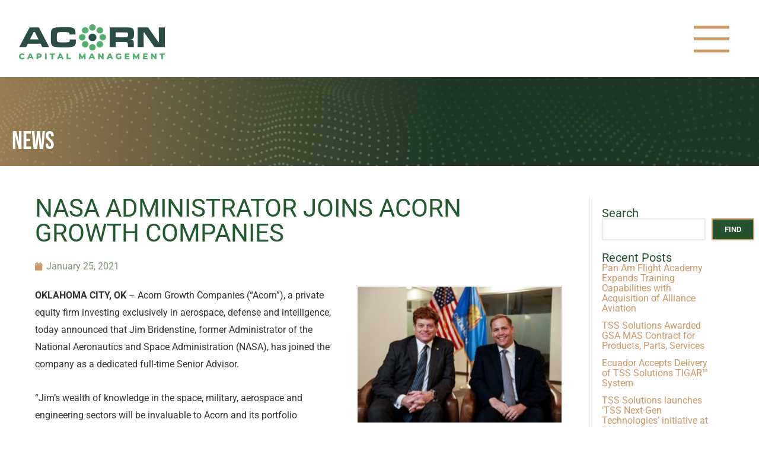

--- FILE ---
content_type: text/css
request_url: https://acorncapitalmanagement.com/wp-content/uploads/elementor/css/post-5.css?ver=1768940764
body_size: 399
content:
.elementor-kit-5{--e-global-color-primary:#215A2F;--e-global-color-secondary:#474747;--e-global-color-text:#333333;--e-global-color-accent:#CC9966;--e-global-color-39d7950:#F7F7F7;--e-global-color-c3f10df:#FFFFFF;--e-global-color-6557a33:#E8EAE6;--e-global-color-137c376:#CDD0CB;--e-global-color-298774b:#CFDAC8;--e-global-color-c98849e:#7C9473;--e-global-color-46f38b6:#54AF6C;--e-global-color-a746904:#2C4D46;--e-global-typography-primary-font-family:"Roboto";--e-global-typography-primary-font-weight:400;--e-global-typography-secondary-font-family:"Bebas Neue";--e-global-typography-secondary-font-weight:400;--e-global-typography-text-font-family:"Roboto";--e-global-typography-text-font-size:16px;--e-global-typography-text-font-weight:400;--e-global-typography-accent-font-family:"Roboto";--e-global-typography-accent-font-size:16px;--e-global-typography-accent-font-weight:500;color:var( --e-global-color-text );}.elementor-kit-5 a{color:var( --e-global-color-accent );}.elementor-kit-5 a:hover{color:var( --e-global-color-c98849e );}.elementor-kit-5 h1{color:var( --e-global-color-secondary );font-size:52px;font-weight:500;text-transform:uppercase;}.elementor-kit-5 h2{font-size:42px;font-weight:600;}.elementor-kit-5 h3{color:var( --e-global-color-accent );font-size:36px;font-weight:500;line-height:1.1em;}.elementor-kit-5 h4{color:var( --e-global-color-accent );font-size:28px;font-weight:600;line-height:0.9em;}.elementor-kit-5 h5{font-size:22px;font-weight:700;text-transform:none;line-height:1.1em;}.elementor-kit-5 h6{font-size:18px;font-weight:600;}.elementor-section.elementor-section-boxed > .elementor-container{max-width:1200px;}.e-con{--container-max-width:1200px;}.elementor-widget:not(:last-child){margin-block-end:20px;}.elementor-element{--widgets-spacing:20px 20px;--widgets-spacing-row:20px;--widgets-spacing-column:20px;}{}h1.entry-title{display:var(--page-title-display);}.elementor-lightbox{background-color:#215A2FD1;--lightbox-ui-color:var( --e-global-color-c3f10df );--lightbox-ui-color-hover:var( --e-global-color-accent );--lightbox-text-color:var( --e-global-color-6557a33 );--lightbox-header-icons-size:20px;}@media(max-width:1024px){.elementor-kit-5{--e-global-typography-text-font-size:15px;--e-global-typography-accent-font-size:15px;}.elementor-kit-5 h1{font-size:42px;}.elementor-kit-5 h2{font-size:32px;}.elementor-kit-5 h3{font-size:26px;}.elementor-kit-5 h4{font-size:20px;}.elementor-kit-5 h5{font-size:18px;}.elementor-kit-5 h6{font-size:14px;}.elementor-section.elementor-section-boxed > .elementor-container{max-width:1024px;}.e-con{--container-max-width:1024px;}}@media(max-width:850px){.elementor-kit-5{--e-global-typography-text-font-size:14px;--e-global-typography-accent-font-size:14px;}.elementor-kit-5 h1{font-size:36px;}.elementor-kit-5 h2{font-size:28px;}.elementor-kit-5 h3{font-size:22px;}.elementor-kit-5 h4{font-size:18px;}.elementor-kit-5 h5{font-size:16px;}.elementor-section.elementor-section-boxed > .elementor-container{max-width:767px;}.e-con{--container-max-width:767px;}}

--- FILE ---
content_type: text/css
request_url: https://acorncapitalmanagement.com/wp-content/uploads/elementor/css/post-128.css?ver=1768940764
body_size: 964
content:
.elementor-128 .elementor-element.elementor-element-413cc0fe > .elementor-container > .elementor-column > .elementor-widget-wrap{align-content:center;align-items:center;}.elementor-128 .elementor-element.elementor-element-413cc0fe:not(.elementor-motion-effects-element-type-background), .elementor-128 .elementor-element.elementor-element-413cc0fe > .elementor-motion-effects-container > .elementor-motion-effects-layer{background-color:var( --e-global-color-c3f10df );}.elementor-128 .elementor-element.elementor-element-413cc0fe > .elementor-container{max-width:1200px;}.elementor-128 .elementor-element.elementor-element-413cc0fe{transition:background 0.3s, border 0.3s, border-radius 0.3s, box-shadow 0.3s;margin-top:0px;margin-bottom:0px;padding:20px 30px 10px 30px;z-index:100;}.elementor-128 .elementor-element.elementor-element-413cc0fe > .elementor-background-overlay{transition:background 0.3s, border-radius 0.3s, opacity 0.3s;}.elementor-128 .elementor-element.elementor-element-54324ca2 > .elementor-element-populated{margin:0px 0px 0px 0px;--e-column-margin-right:0px;--e-column-margin-left:0px;padding:0px 0px 0px 0px;}.elementor-widget-theme-site-logo .widget-image-caption{color:var( --e-global-color-text );font-family:var( --e-global-typography-text-font-family ), Sans-serif;font-size:var( --e-global-typography-text-font-size );font-weight:var( --e-global-typography-text-font-weight );}.elementor-128 .elementor-element.elementor-element-9229d4f{text-align:start;}.elementor-bc-flex-widget .elementor-128 .elementor-element.elementor-element-4445f636.elementor-column .elementor-widget-wrap{align-items:center;}.elementor-128 .elementor-element.elementor-element-4445f636.elementor-column.elementor-element[data-element_type="column"] > .elementor-widget-wrap.elementor-element-populated{align-content:center;align-items:center;}.elementor-widget-icon.elementor-view-stacked .elementor-icon{background-color:var( --e-global-color-primary );}.elementor-widget-icon.elementor-view-framed .elementor-icon, .elementor-widget-icon.elementor-view-default .elementor-icon{color:var( --e-global-color-primary );border-color:var( --e-global-color-primary );}.elementor-widget-icon.elementor-view-framed .elementor-icon, .elementor-widget-icon.elementor-view-default .elementor-icon svg{fill:var( --e-global-color-primary );}.elementor-128 .elementor-element.elementor-element-25c0ed00 .elementor-icon-wrapper{text-align:end;}.elementor-128 .elementor-element.elementor-element-25c0ed00.elementor-view-stacked .elementor-icon{background-color:var( --e-global-color-accent );}.elementor-128 .elementor-element.elementor-element-25c0ed00.elementor-view-framed .elementor-icon, .elementor-128 .elementor-element.elementor-element-25c0ed00.elementor-view-default .elementor-icon{color:var( --e-global-color-accent );border-color:var( --e-global-color-accent );}.elementor-128 .elementor-element.elementor-element-25c0ed00.elementor-view-framed .elementor-icon, .elementor-128 .elementor-element.elementor-element-25c0ed00.elementor-view-default .elementor-icon svg{fill:var( --e-global-color-accent );}.elementor-128 .elementor-element.elementor-element-25c0ed00.elementor-view-stacked .elementor-icon:hover{background-color:var( --e-global-color-primary );}.elementor-128 .elementor-element.elementor-element-25c0ed00.elementor-view-framed .elementor-icon:hover, .elementor-128 .elementor-element.elementor-element-25c0ed00.elementor-view-default .elementor-icon:hover{color:var( --e-global-color-primary );border-color:var( --e-global-color-primary );}.elementor-128 .elementor-element.elementor-element-25c0ed00.elementor-view-framed .elementor-icon:hover, .elementor-128 .elementor-element.elementor-element-25c0ed00.elementor-view-default .elementor-icon:hover svg{fill:var( --e-global-color-primary );}.elementor-128 .elementor-element.elementor-element-25c0ed00 .elementor-icon{font-size:60px;}.elementor-128 .elementor-element.elementor-element-25c0ed00 .elementor-icon svg{height:60px;}.elementor-theme-builder-content-area{height:400px;}.elementor-location-header:before, .elementor-location-footer:before{content:"";display:table;clear:both;}@media(max-width:1200px){.elementor-128 .elementor-element.elementor-element-413cc0fe{padding:20px 30px 10px 30px;}}@media(max-width:1024px){.elementor-128 .elementor-element.elementor-element-413cc0fe > .elementor-container{min-height:50px;}.elementor-128 .elementor-element.elementor-element-413cc0fe{margin-top:0px;margin-bottom:0px;padding:20px 35px 10px 35px;}.elementor-widget-theme-site-logo .widget-image-caption{font-size:var( --e-global-typography-text-font-size );}.elementor-128 .elementor-element.elementor-element-9229d4f img{max-width:70%;}.elementor-128 .elementor-element.elementor-element-25c0ed00 .elementor-icon{font-size:48px;}.elementor-128 .elementor-element.elementor-element-25c0ed00 .elementor-icon svg{height:48px;}}@media(max-width:850px){.elementor-128 .elementor-element.elementor-element-413cc0fe{margin-top:0px;margin-bottom:0px;padding:20px 35px 10px 35px;}.elementor-128 .elementor-element.elementor-element-54324ca2{width:70%;}.elementor-bc-flex-widget .elementor-128 .elementor-element.elementor-element-54324ca2.elementor-column .elementor-widget-wrap{align-items:center;}.elementor-128 .elementor-element.elementor-element-54324ca2.elementor-column.elementor-element[data-element_type="column"] > .elementor-widget-wrap.elementor-element-populated{align-content:center;align-items:center;}.elementor-widget-theme-site-logo .widget-image-caption{font-size:var( --e-global-typography-text-font-size );}.elementor-128 .elementor-element.elementor-element-9229d4f{text-align:start;}.elementor-128 .elementor-element.elementor-element-9229d4f img{max-width:70%;}.elementor-128 .elementor-element.elementor-element-4445f636{width:30%;}.elementor-128 .elementor-element.elementor-element-25c0ed00 .elementor-icon{font-size:35px;}.elementor-128 .elementor-element.elementor-element-25c0ed00 .elementor-icon svg{height:35px;}}/* Start custom CSS for section, class: .elementor-element-413cc0fe *//***
* class: .sticky-header
*/
header.sticky-header {
	--header-height: 100px;
	--shrink-header-to: 0.6;
	--transition: .45s cubic-bezier(.4, 0, .2, 1);
	background-color: rgba(244, 245, 248, 1);
	transition: background-color var(--transition),
				backdrop-filter var(--transition),
				box-shadow var(--transition);
}

/***
* Sticky header activated
*/
header.sticky-header.elementor-sticky--effects {
	background-color: rgba(244, 245, 248, .8);
	box-shadow: 0px 4px 33px 1px rgba(0, 0, 0, .07);
	-webkit-backdrop-filter: saturate(180%) blur(20px);
	backdrop-filter: saturate(180%) blur(20px);
}
header.sticky-header > .elementor-container {
	min-height: var(--header-height);
	transition: min-height var(--transition);
}
header.sticky-header.elementor-sticky--effects > .elementor-container {
	min-height: calc( var(--header-height) * var(--shrink-header-to) );
}

/***
* Shorter header on mobile (70px instead of 100px)
*/
@media only screen and (max-width: 767px) {
	header.sticky-header {
		--header-height: 70px;
	}
}

/***
* class: .logo
*/
header.sticky-header .logo img {
	transition: transform var(--transition);
}
header.sticky-header.elementor-sticky--effects .logo img {
	transform: scale(.8);
}
header.sticky-header .icon svg {
	transition: transform var(--transition);
}
header.sticky-header.elementor-sticky--effects .icon svg {
	transform: scale(.8);
}/* End custom CSS */

--- FILE ---
content_type: text/css
request_url: https://acorncapitalmanagement.com/wp-content/uploads/elementor/css/post-100.css?ver=1768943276
body_size: 1229
content:
.elementor-100 .elementor-element.elementor-element-6f4f72d:not(.elementor-motion-effects-element-type-background), .elementor-100 .elementor-element.elementor-element-6f4f72d > .elementor-motion-effects-container > .elementor-motion-effects-layer{background-color:transparent;background-image:linear-gradient(180deg, var( --e-global-color-a746904 ) 0%, var( --e-global-color-a746904 ) 100%);}.elementor-100 .elementor-element.elementor-element-6f4f72d{transition:background 0.3s, border 0.3s, border-radius 0.3s, box-shadow 0.3s;padding:50px 0px 50px 0px;}.elementor-100 .elementor-element.elementor-element-6f4f72d > .elementor-background-overlay{transition:background 0.3s, border-radius 0.3s, opacity 0.3s;}.elementor-100 .elementor-element.elementor-element-4acf5ef{margin-top:0px;margin-bottom:0px;padding:0px 0px 0px 0px;}.elementor-100 .elementor-element.elementor-element-06948b0 > .elementor-element-populated{transition:background 0.3s, border 0.3s, border-radius 0.3s, box-shadow 0.3s;margin:0px 0px 0px 0px;--e-column-margin-right:0px;--e-column-margin-left:0px;padding:0px 0px 0px 0px;}.elementor-100 .elementor-element.elementor-element-06948b0 > .elementor-element-populated > .elementor-background-overlay{transition:background 0.3s, border-radius 0.3s, opacity 0.3s;}.elementor-widget-image .widget-image-caption{color:var( --e-global-color-text );font-family:var( --e-global-typography-text-font-family ), Sans-serif;font-size:var( --e-global-typography-text-font-size );font-weight:var( --e-global-typography-text-font-weight );}.elementor-100 .elementor-element.elementor-element-5451534 > .elementor-widget-container{padding:0px 0px 0px 30px;}.elementor-100 .elementor-element.elementor-element-5451534{text-align:start;}.elementor-100 .elementor-element.elementor-element-5451534 img{max-width:15%;}.elementor-100 .elementor-element.elementor-element-be7ca2c > .elementor-element-populated{transition:background 0.3s, border 0.3s, border-radius 0.3s, box-shadow 0.3s;}.elementor-100 .elementor-element.elementor-element-be7ca2c > .elementor-element-populated > .elementor-background-overlay{transition:background 0.3s, border-radius 0.3s, opacity 0.3s;}.elementor-widget-heading .elementor-heading-title{font-family:var( --e-global-typography-primary-font-family ), Sans-serif;font-weight:var( --e-global-typography-primary-font-weight );color:var( --e-global-color-primary );}.elementor-100 .elementor-element.elementor-element-00057d7 .elementor-heading-title{font-family:"Roboto", Sans-serif;font-weight:500;line-height:1.1em;color:var( --e-global-color-c3f10df );}.elementor-widget-text-editor{font-family:var( --e-global-typography-text-font-family ), Sans-serif;font-size:var( --e-global-typography-text-font-size );font-weight:var( --e-global-typography-text-font-weight );color:var( --e-global-color-text );}.elementor-widget-text-editor.elementor-drop-cap-view-stacked .elementor-drop-cap{background-color:var( --e-global-color-primary );}.elementor-widget-text-editor.elementor-drop-cap-view-framed .elementor-drop-cap, .elementor-widget-text-editor.elementor-drop-cap-view-default .elementor-drop-cap{color:var( --e-global-color-primary );border-color:var( --e-global-color-primary );}.elementor-100 .elementor-element.elementor-element-da62754 .elementor-heading-title{font-family:"Roboto", Sans-serif;font-weight:500;line-height:1.1em;color:var( --e-global-color-c3f10df );}.elementor-100 .elementor-element.elementor-element-2279c56 .elementor-heading-title{font-family:"Roboto", Sans-serif;font-weight:500;line-height:1.1em;color:var( --e-global-color-c3f10df );}.elementor-100 .elementor-element.elementor-element-72720d9{--grid-template-columns:repeat(0, auto);--icon-size:20px;--grid-column-gap:15px;--grid-row-gap:0px;}.elementor-100 .elementor-element.elementor-element-72720d9 .elementor-widget-container{text-align:left;}.elementor-100 .elementor-element.elementor-element-72720d9 .elementor-social-icon{background-color:var( --e-global-color-c98849e );}.elementor-100 .elementor-element.elementor-element-72720d9 .elementor-social-icon:hover{background-color:var( --e-global-color-accent );}.elementor-100 .elementor-element.elementor-element-3e2bc0e{--spacer-size:20px;}.elementor-100 .elementor-element.elementor-element-5a5caee > .elementor-element-populated{transition:background 0.3s, border 0.3s, border-radius 0.3s, box-shadow 0.3s;}.elementor-100 .elementor-element.elementor-element-5a5caee > .elementor-element-populated > .elementor-background-overlay{transition:background 0.3s, border-radius 0.3s, opacity 0.3s;}.elementor-100 .elementor-element.elementor-element-c4662fb .elementor-heading-title{font-family:"Roboto", Sans-serif;font-weight:500;line-height:1.1em;color:var( --e-global-color-accent );}.elementor-widget-divider{--divider-color:var( --e-global-color-secondary );}.elementor-widget-divider .elementor-divider__text{color:var( --e-global-color-secondary );font-family:var( --e-global-typography-secondary-font-family ), Sans-serif;font-weight:var( --e-global-typography-secondary-font-weight );}.elementor-widget-divider.elementor-view-stacked .elementor-icon{background-color:var( --e-global-color-secondary );}.elementor-widget-divider.elementor-view-framed .elementor-icon, .elementor-widget-divider.elementor-view-default .elementor-icon{color:var( --e-global-color-secondary );border-color:var( --e-global-color-secondary );}.elementor-widget-divider.elementor-view-framed .elementor-icon, .elementor-widget-divider.elementor-view-default .elementor-icon svg{fill:var( --e-global-color-secondary );}.elementor-100 .elementor-element.elementor-element-8c5d33e{--divider-border-style:solid;--divider-color:var( --e-global-color-39d7950 );--divider-border-width:1px;}.elementor-100 .elementor-element.elementor-element-8c5d33e .elementor-divider-separator{width:15%;}.elementor-100 .elementor-element.elementor-element-8c5d33e .elementor-divider{padding-block-start:0px;padding-block-end:0px;}.elementor-100 .elementor-element.elementor-element-b6ccb01 .elementor-heading-title{font-family:"Roboto", Sans-serif;font-weight:500;line-height:1.1em;color:var( --e-global-color-c3f10df );}.elementor-100 .elementor-element.elementor-element-b6c5dad{font-family:"Roboto", Sans-serif;font-weight:400;line-height:1.4em;color:var( --e-global-color-6557a33 );}.elementor-100 .elementor-element.elementor-element-30267c2{margin-top:0px;margin-bottom:0px;padding:0px 0px 0px 0px;}.elementor-100 .elementor-element.elementor-element-045795e > .elementor-element-populated{padding:0px 30px 0px 30px;}.elementor-100 .elementor-element.elementor-element-632bf38 > .elementor-widget-container{padding:0px 300px 0px 0px;}.elementor-100 .elementor-element.elementor-element-632bf38{font-family:"Roboto", Sans-serif;font-size:16px;font-weight:400;line-height:1em;color:var( --e-global-color-137c376 );}.elementor-100 .elementor-element.elementor-element-5f8a461{--divider-border-style:solid;--divider-color:var( --e-global-color-astglobalcolor3 );--divider-border-width:1px;}.elementor-100 .elementor-element.elementor-element-5f8a461 .elementor-divider-separator{width:100%;}.elementor-100 .elementor-element.elementor-element-5f8a461 .elementor-divider{padding-block-start:0px;padding-block-end:0px;}.elementor-100 .elementor-element.elementor-element-8341b44 > .elementor-widget-container{padding:0px 300px 0px 0px;}.elementor-100 .elementor-element.elementor-element-8341b44{font-family:"Roboto", Sans-serif;font-weight:400;color:var( --e-global-color-137c376 );}.elementor-theme-builder-content-area{height:400px;}.elementor-location-header:before, .elementor-location-footer:before{content:"";display:table;clear:both;}@media(max-width:1200px){.elementor-100 .elementor-element.elementor-element-b6c5dad{font-size:14px;}}@media(max-width:1024px){.elementor-100 .elementor-element.elementor-element-6f4f72d{padding:40px 20px 20px 20px;}.elementor-widget-image .widget-image-caption{font-size:var( --e-global-typography-text-font-size );}.elementor-100 .elementor-element.elementor-element-5451534 > .elementor-widget-container{padding:0px 0px 0px 30px;}.elementor-100 .elementor-element.elementor-element-5451534{text-align:start;}.elementor-100 .elementor-element.elementor-element-5451534 img{max-width:30%;}.elementor-widget-text-editor{font-size:var( --e-global-typography-text-font-size );}.elementor-100 .elementor-element.elementor-element-72720d9{--icon-size:15px;}.elementor-100 .elementor-element.elementor-element-3e2bc0e{--spacer-size:0px;}.elementor-100 .elementor-element.elementor-element-b6c5dad{font-size:14px;line-height:1.5em;}.elementor-100 .elementor-element.elementor-element-045795e > .elementor-element-populated{padding:20px 0px 0px 0px;}.elementor-100 .elementor-element.elementor-element-632bf38 > .elementor-widget-container{padding:0px 50px 0px 50px;}.elementor-100 .elementor-element.elementor-element-632bf38{text-align:center;font-size:14px;}.elementor-100 .elementor-element.elementor-element-5f8a461 .elementor-divider{padding-block-start:10px;padding-block-end:10px;}.elementor-100 .elementor-element.elementor-element-8341b44 > .elementor-widget-container{padding:0px 50px 0px 50px;}.elementor-100 .elementor-element.elementor-element-8341b44{text-align:center;font-size:14px;}}@media(max-width:850px){.elementor-widget-image .widget-image-caption{font-size:var( --e-global-typography-text-font-size );}.elementor-100 .elementor-element.elementor-element-5451534 > .elementor-widget-container{padding:0px 0px 30px 0px;}.elementor-100 .elementor-element.elementor-element-5451534{text-align:center;}.elementor-100 .elementor-element.elementor-element-5451534 img{max-width:20%;}.elementor-100 .elementor-element.elementor-element-00057d7{text-align:center;}.elementor-widget-text-editor{font-size:var( --e-global-typography-text-font-size );}.elementor-100 .elementor-element.elementor-element-c4a7b5f{text-align:center;}.elementor-100 .elementor-element.elementor-element-da62754{text-align:center;}.elementor-100 .elementor-element.elementor-element-c31b1e4{text-align:center;}.elementor-100 .elementor-element.elementor-element-2279c56{text-align:center;}.elementor-100 .elementor-element.elementor-element-72720d9 .elementor-widget-container{text-align:center;}.elementor-100 .elementor-element.elementor-element-72720d9{--grid-column-gap:10px;}.elementor-100 .elementor-element.elementor-element-c4662fb > .elementor-widget-container{padding:30px 0px 0px 0px;}.elementor-100 .elementor-element.elementor-element-c4662fb{text-align:center;}.elementor-100 .elementor-element.elementor-element-8c5d33e .elementor-divider{text-align:center;}.elementor-100 .elementor-element.elementor-element-8c5d33e .elementor-divider-separator{margin:0 auto;margin-center:0;}.elementor-100 .elementor-element.elementor-element-b6ccb01 > .elementor-widget-container{padding:10px 0px 0px 0px;}.elementor-100 .elementor-element.elementor-element-b6ccb01{text-align:center;}.elementor-100 .elementor-element.elementor-element-b6c5dad{text-align:center;}.elementor-100 .elementor-element.elementor-element-045795e > .elementor-element-populated{padding:0px 0px 0px 0px;}.elementor-100 .elementor-element.elementor-element-632bf38 > .elementor-widget-container{padding:0px 30px 0px 30px;}.elementor-100 .elementor-element.elementor-element-632bf38{text-align:center;line-height:1.5em;}.elementor-100 .elementor-element.elementor-element-5f8a461 .elementor-divider-separator{width:50%;margin:0 auto;margin-center:0;}.elementor-100 .elementor-element.elementor-element-5f8a461 .elementor-divider{text-align:center;padding-block-start:10px;padding-block-end:10px;}.elementor-100 .elementor-element.elementor-element-8341b44 > .elementor-widget-container{padding:0px 30px 0px 30px;}.elementor-100 .elementor-element.elementor-element-8341b44{text-align:center;line-height:1.5em;}}@media(min-width:851px){.elementor-100 .elementor-element.elementor-element-06948b0{width:50%;}.elementor-100 .elementor-element.elementor-element-be7ca2c{width:24.333%;}.elementor-100 .elementor-element.elementor-element-5a5caee{width:25%;}}@media(max-width:1024px) and (min-width:851px){.elementor-100 .elementor-element.elementor-element-06948b0{width:35%;}.elementor-100 .elementor-element.elementor-element-be7ca2c{width:30%;}.elementor-100 .elementor-element.elementor-element-5a5caee{width:35%;}}

--- FILE ---
content_type: text/css
request_url: https://acorncapitalmanagement.com/wp-content/uploads/elementor/css/post-1764.css?ver=1768940817
body_size: 1604
content:
.elementor-1764 .elementor-element.elementor-element-439790d1:not(.elementor-motion-effects-element-type-background), .elementor-1764 .elementor-element.elementor-element-439790d1 > .elementor-motion-effects-container > .elementor-motion-effects-layer{background-image:url("https://acorncapitalmanagement.com/wp-content/uploads/2023/06/Header_Default1.jpg");background-position:center center;background-repeat:no-repeat;background-size:cover;}.elementor-1764 .elementor-element.elementor-element-439790d1 > .elementor-container{min-height:150px;}.elementor-1764 .elementor-element.elementor-element-439790d1{transition:background 0.3s, border 0.3s, border-radius 0.3s, box-shadow 0.3s;}.elementor-1764 .elementor-element.elementor-element-439790d1 > .elementor-background-overlay{transition:background 0.3s, border-radius 0.3s, opacity 0.3s;}.elementor-1764 .elementor-element.elementor-element-2fc3a2ec > .elementor-widget-wrap > .elementor-widget:not(.elementor-widget__width-auto):not(.elementor-widget__width-initial):not(:last-child):not(.elementor-absolute){margin-block-end:0px;}.elementor-1764 .elementor-element.elementor-element-385427ed > .elementor-container > .elementor-column > .elementor-widget-wrap{align-content:center;align-items:center;}.elementor-1764 .elementor-element.elementor-element-385427ed > .elementor-container{max-width:1200px;}.elementor-1764 .elementor-element.elementor-element-56fd48dc > .elementor-widget-wrap > .elementor-widget:not(.elementor-widget__width-auto):not(.elementor-widget__width-initial):not(:last-child):not(.elementor-absolute){margin-block-end:0px;}.elementor-widget-heading .elementor-heading-title{font-family:var( --e-global-typography-primary-font-family ), Sans-serif;font-weight:var( --e-global-typography-primary-font-weight );color:var( --e-global-color-primary );}.elementor-1764 .elementor-element.elementor-element-eea1ea0 .elementor-heading-title{font-family:var( --e-global-typography-secondary-font-family ), Sans-serif;font-weight:var( --e-global-typography-secondary-font-weight );color:var( --e-global-color-c3f10df );}.elementor-1764 .elementor-element.elementor-element-be3198f{padding:50px 50px 50px 50px;}.elementor-1764 .elementor-element.elementor-element-a19cc10 > .elementor-element-populated{padding:0% 5% 0% 1%;}.elementor-widget-theme-post-title .elementor-heading-title{font-family:var( --e-global-typography-primary-font-family ), Sans-serif;font-weight:var( --e-global-typography-primary-font-weight );color:var( --e-global-color-primary );}.elementor-1764 .elementor-element.elementor-element-31a8893{text-align:start;}.elementor-1764 .elementor-element.elementor-element-31a8893 .elementor-heading-title{font-family:"Roboto", Sans-serif;font-weight:400;text-transform:uppercase;color:var( --e-global-color-primary );}.elementor-widget-post-info .elementor-icon-list-item:not(:last-child):after{border-color:var( --e-global-color-text );}.elementor-widget-post-info .elementor-icon-list-icon i{color:var( --e-global-color-primary );}.elementor-widget-post-info .elementor-icon-list-icon svg{fill:var( --e-global-color-primary );}.elementor-widget-post-info .elementor-icon-list-text, .elementor-widget-post-info .elementor-icon-list-text a{color:var( --e-global-color-secondary );}.elementor-widget-post-info .elementor-icon-list-item{font-family:var( --e-global-typography-text-font-family ), Sans-serif;font-size:var( --e-global-typography-text-font-size );font-weight:var( --e-global-typography-text-font-weight );}.elementor-1764 .elementor-element.elementor-element-74cc27c .elementor-icon-list-icon i{color:var( --e-global-color-accent );font-size:14px;}.elementor-1764 .elementor-element.elementor-element-74cc27c .elementor-icon-list-icon svg{fill:var( --e-global-color-accent );--e-icon-list-icon-size:14px;}.elementor-1764 .elementor-element.elementor-element-74cc27c .elementor-icon-list-icon{width:14px;}.elementor-1764 .elementor-element.elementor-element-74cc27c .elementor-icon-list-text, .elementor-1764 .elementor-element.elementor-element-74cc27c .elementor-icon-list-text a{color:var( --e-global-color-c98849e );}.elementor-widget-theme-post-content{color:var( --e-global-color-text );font-family:var( --e-global-typography-text-font-family ), Sans-serif;font-size:var( --e-global-typography-text-font-size );font-weight:var( --e-global-typography-text-font-weight );}.elementor-widget-uael-social-share span.uael-total-share-btn__icon,.elementor-widget-uael-social-share .uael-total-share-btn__title{color:var( --e-global-color-primary );}.elementor-widget-uael-social-share span.uael-total-share-btn__iconx,.elementor-widget-uael-social-share .uael-total-share-btn__titlex{color:var( --e-global-color-primary );}.elementor-widget-uael-social-share .uael-style-inline .uael-total-share-btn__iconx,.elementor-widget-uael-social-share .uael-style-inline .uael-total-share-btn__titlex,
                .elementor-widget-uael-social-share .uael-style-floating .uael-total-share-btn__iconx,.elementor-widget-uael-social-share .uael-style-floating .uael-total-share-btn__titlex{font-family:var( --e-global-typography-primary-font-family ), Sans-serif;font-weight:var( --e-global-typography-primary-font-weight );}.elementor-1764 .elementor-element.elementor-element-9440367:not(.elementor-grid-0) .elementor-grid{grid-column-gap:10px;}.elementor-1764 .elementor-element.elementor-element-9440367.elementor-grid-0 .uael-share-btn{margin-right:calc(10px / 2);margin-left:calc(10px / 2);}.elementor-1764 .elementor-element.elementor-element-9440367.elementor-grid-0 .uael-share-btn:last-child{margin-left:calc(10px / 2);}.elementor-1764 .elementor-element.elementor-element-9440367.elementor-grid-0 .elementor-grid{margin-right:calc(-10px / 2);margin-left:calc(-10px / 2);}.elementor-1764 .elementor-element.elementor-element-9440367.elementor-grid-0 .elementor-grid:last-child{margin-left:calc(-10px / 2);}.elementor-1764 .elementor-element.elementor-element-9440367 .uael-share-btn{font-size:calc(0.85px * 10);}.elementor-1764 .elementor-element.elementor-element-9440367 .uael-total-share-btn{font-size:calc(0.85px * 10);}.elementor-1764 .elementor-element.elementor-element-9440367 .uael-share-btn__icon i{font-size:18px;}.elementor-1764 .elementor-element.elementor-element-9440367 .uael-share-btn__icon svg.uae-share-bluesky{width:18px;height:calc(18px * 0.76);}.elementor-1764 .elementor-element.elementor-element-9440367.elementor-widget-uael-social-share .uael-style-inline .elementor-grid .elementor-grid-item .uael-share-btn.uaelbtn--skin-gradient span.uael-share-btn__icon,
                        .elementor-1764 .elementor-element.elementor-element-9440367.elementor-widget-uael-social-share .uael-style-inline .elementor-grid .elementor-grid-item .uael-share-btn.uaelbtn--skin-gradient div.uael-share-btn__text{background-color:var( --e-global-color-c98849e );}.elementor-1764 .elementor-element.elementor-element-9440367.elementor-widget-uael-social-share .uael-style-inline .elementor-grid .elementor-grid-item .uael-share-btn.uaelbtn--skin-minimal span.uael-share-btn__icon{background-color:var( --e-global-color-c98849e );}.elementor-1764 .elementor-element.elementor-element-9440367.elementor-widget-uael-social-share .uael-style-inline .elementor-grid .elementor-grid-item .uael-share-btn.uaelbtn--skin-minimal > div{color:var( --e-global-color-c98849e );}.elementor-1764 .elementor-element.elementor-element-9440367.elementor-widget-uael-social-share .uael-style-inline .elementor-grid .elementor-grid-item .uael-share-btn.uaelbtn--skin-framed span.uael-share-btn__icon,
                    .elementor-1764 .elementor-element.elementor-element-9440367.elementor-widget-uael-social-share .uael-style-inline .elementor-grid .elementor-grid-item .uael-share-btn.uaelbtn--skin-framed div.uael-share-btn__text .uael-share-btn__title,
                    .elementor-1764 .elementor-element.elementor-element-9440367.elementor-widget-uael-social-share .uael-style-inline .elementor-grid .elementor-grid-item div.uael-share-btn.uaelbtn--skin-framed:first-child{color:var( --e-global-color-c98849e );border-color:var( --e-global-color-c98849e );}.elementor-1764 .elementor-element.elementor-element-9440367.elementor-widget-uael-social-share .uael-style-inline .elementor-grid .elementor-grid-item .uael-share-btn.uaelbtn--skin-boxed div.uael-share-btn__text .uael-share-btn__title,
                    .elementor-1764 .elementor-element.elementor-element-9440367.elementor-widget-uael-social-share .uael-style-inline .elementor-grid .elementor-grid-item a .uael-share-btn.uaelbtn--skin-boxed{color:var( --e-global-color-c98849e );border-color:var( --e-global-color-c98849e );}.elementor-1764 .elementor-element.elementor-element-9440367.elementor-widget-uael-social-share .uael-style-inline .elementor-grid .elementor-grid-item div.uael-share-btn.uaelbtn--skin-boxed span.uael-share-btn__icon{background-color:var( --e-global-color-c98849e );}.elementor-1764 .elementor-element.elementor-element-9440367.elementor-widget-uael-social-share .uael-style-inline .elementor-grid .elementor-grid-item div.uael-share-btn.uaelbtn--skin-flat span.uael-share-btn__icon,
                    .elementor-1764 .elementor-element.elementor-element-9440367.elementor-widget-uael-social-share .uael-style-inline .elementor-grid .elementor-grid-item .uael-share-btn.uaelbtn--skin-flat div.uael-share-btn__text{background-color:var( --e-global-color-c98849e );}.elementor-1764 .elementor-element.elementor-element-9440367.elementor-widget-uael-social-share .uael-style-floating .elementor-grid .elementor-grid-item .uael-share-btn.uaelbtn--skin-gradient span.uael-share-btn__icon,
                    .elementor-1764 .elementor-element.elementor-element-9440367.elementor-widget-uael-social-share .uael-style-floating .elementor-grid .elementor-grid-item .uael-share-btn.uaelbtn--skin-gradient div.uael-share-btn__text{background-color:var( --e-global-color-c98849e );}.elementor-1764 .elementor-element.elementor-element-9440367.elementor-widget-uael-social-share .uael-style-floating .elementor-grid .elementor-grid-item .uael-share-btn.uaelbtn--skin-minimal span.uael-share-btn__icon{background-color:var( --e-global-color-c98849e );}.elementor-1764 .elementor-element.elementor-element-9440367.elementor-widget-uael-social-share .uael-style-floating .elementor-grid .elementor-grid-item .uael-share-btn.uaelbtn--skin-minimal > div{color:var( --e-global-color-c98849e );}.elementor-1764 .elementor-element.elementor-element-9440367.elementor-widget-uael-social-share .uael-style-floating .elementor-grid .elementor-grid-item .uael-share-btn.uaelbtn--skin-framed span.uael-share-btn__icon,
                    .elementor-1764 .elementor-element.elementor-element-9440367.elementor-widget-uael-social-share .uael-style-floating .elementor-grid .elementor-grid-item .uael-share-btn.uaelbtn--skin-framed div.uael-share-btn__text .uael-share-btn__title,
                    .elementor-1764 .elementor-element.elementor-element-9440367.elementor-widget-uael-social-share .uael-style-floating .elementor-grid .elementor-grid-item div.uael-share-btn.uaelbtn--skin-framed:first-child{color:var( --e-global-color-c98849e );border-color:var( --e-global-color-c98849e );}.elementor-1764 .elementor-element.elementor-element-9440367.elementor-widget-uael-social-share .uael-style-floating .elementor-grid .elementor-grid-item .uael-share-btn.uaelbtn--skin-boxed div.uael-share-btn__text .uael-share-btn__title,
                    .elementor-1764 .elementor-element.elementor-element-9440367.elementor-widget-uael-social-share .uael-style-floating .elementor-grid .elementor-grid-item a .uael-share-btn.uaelbtn--skin-boxed{color:var( --e-global-color-c98849e );border-color:var( --e-global-color-c98849e );}.elementor-1764 .elementor-element.elementor-element-9440367.elementor-widget-uael-social-share .uael-style-floating .elementor-grid .elementor-grid-item div.uael-share-btn.uaelbtn--skin-boxed span.uael-share-btn__icon{background-color:var( --e-global-color-c98849e );}.elementor-1764 .elementor-element.elementor-element-9440367.elementor-widget-uael-social-share .uael-style-floating .elementor-grid .elementor-grid-item div.uael-share-btn.uaelbtn--skin-flat span.uael-share-btn__icon,
                        .elementor-1764 .elementor-element.elementor-element-9440367.elementor-widget-uael-social-share .uael-style-floating .elementor-grid .elementor-grid-item .uael-share-btn.uaelbtn--skin-flat div.uael-share-btn__text{background-color:var( --e-global-color-c98849e );}.elementor-1764 .elementor-element.elementor-element-b005664 > .elementor-element-populated{border-style:solid;border-width:0px 0px 0px 1px;border-color:var( --e-global-color-6557a33 );transition:background 0.3s, border 0.3s, border-radius 0.3s, box-shadow 0.3s;padding:20px 20px 20px 20px;}.elementor-1764 .elementor-element.elementor-element-b005664 > .elementor-element-populated > .elementor-background-overlay{transition:background 0.3s, border-radius 0.3s, opacity 0.3s;}.elementor-1764 .elementor-element.elementor-element-503c5b44:not(.elementor-motion-effects-element-type-background), .elementor-1764 .elementor-element.elementor-element-503c5b44 > .elementor-motion-effects-container > .elementor-motion-effects-layer{background-color:var( --e-global-color-6557a33 );}.elementor-1764 .elementor-element.elementor-element-503c5b44 > .elementor-container{min-height:120px;}.elementor-1764 .elementor-element.elementor-element-503c5b44{border-style:solid;border-width:0px 50px 0px 50px;border-color:#ffffff;transition:background 0.3s, border 0.3s, border-radius 0.3s, box-shadow 0.3s;z-index:15;}.elementor-1764 .elementor-element.elementor-element-503c5b44 > .elementor-background-overlay{transition:background 0.3s, border-radius 0.3s, opacity 0.3s;}.elementor-1764 .elementor-element.elementor-element-55e1bacd > .elementor-element-populated{padding:0% 10% 0% 10%;}.elementor-widget-post-navigation span.post-navigation__prev--label{color:var( --e-global-color-text );}.elementor-widget-post-navigation span.post-navigation__next--label{color:var( --e-global-color-text );}.elementor-widget-post-navigation span.post-navigation__prev--label, .elementor-widget-post-navigation span.post-navigation__next--label{font-family:var( --e-global-typography-secondary-font-family ), Sans-serif;font-weight:var( --e-global-typography-secondary-font-weight );}.elementor-widget-post-navigation span.post-navigation__prev--title, .elementor-widget-post-navigation span.post-navigation__next--title{color:var( --e-global-color-secondary );font-family:var( --e-global-typography-secondary-font-family ), Sans-serif;font-weight:var( --e-global-typography-secondary-font-weight );}.elementor-1764 .elementor-element.elementor-element-198e77f5 span.post-navigation__prev--label{color:var( --e-global-color-c98849e );}.elementor-1764 .elementor-element.elementor-element-198e77f5 span.post-navigation__next--label{color:var( --e-global-color-c98849e );}.elementor-1764 .elementor-element.elementor-element-198e77f5 span.post-navigation__prev--label, .elementor-1764 .elementor-element.elementor-element-198e77f5 span.post-navigation__next--label{font-family:"Roboto", Sans-serif;font-weight:600;letter-spacing:1.2px;}.elementor-1764 .elementor-element.elementor-element-198e77f5 .post-navigation__arrow-wrapper{color:var( --e-global-color-accent );fill:var( --e-global-color-accent );font-size:25px;}.elementor-1764 .elementor-element.elementor-element-198e77f5 .post-navigation__arrow-wrapper:hover{color:var( --e-global-color-primary );fill:var( --e-global-color-primary );}@media(max-width:1024px){.elementor-1764 .elementor-element.elementor-element-439790d1 > .elementor-container{min-height:125px;}.elementor-1764 .elementor-element.elementor-element-be3198f{padding:50px 20px 50px 20px;}.elementor-widget-post-info .elementor-icon-list-item{font-size:var( --e-global-typography-text-font-size );}.elementor-widget-theme-post-content{font-size:var( --e-global-typography-text-font-size );} .elementor-1764 .elementor-element.elementor-element-9440367.elementor-grid-tablet-0 .uael-share-btn{margin-right:calc(10px / 2);margin-left:calc(10px / 2);margin-bottom:10px;} .elementor-1764 .elementor-element.elementor-element-9440367.elementor-grid-tablet-0 .uael-share-btn:last-child{margin-left:calc(10px / 2);} .elementor-1764 .elementor-element.elementor-element-9440367.elementor-grid-tablet-0 .elementor-grid{margin-right:calc(-10px / 2);margin-left:calc(-10px / 2);} .elementor-1764 .elementor-element.elementor-element-9440367.elementor-grid-tablet-0 .elementor-grid:last-child{margin-left:calc(-10px / 2);}.elementor-1764 .elementor-element.elementor-element-9440367:not(.elementor-grid-0) .elementor-grid{grid-column-gap:10px;grid-row-gap:0px;}.elementor-1764 .elementor-element.elementor-element-9440367.elementor-grid-0 .uael-share-btn{margin-right:calc(10px / 2);margin-left:calc(10px / 2);margin-bottom:0px;}.elementor-1764 .elementor-element.elementor-element-9440367.elementor-grid-0 .uael-share-btn:last-child{margin-left:calc(10px / 2);}.elementor-1764 .elementor-element.elementor-element-9440367.elementor-grid-0 .elementor-grid{margin-right:calc(-10px / 2);margin-left:calc(-10px / 2);}.elementor-1764 .elementor-element.elementor-element-9440367.elementor-grid-0 .elementor-grid:last-child{margin-left:calc(-10px / 2);}.elementor-1764 .elementor-element.elementor-element-9440367.uael-stylex-floating .elementor-grid .uael-share-btn{margin-bottom:0px;}.elementor-1764 .elementor-element.elementor-element-503c5b44{border-width:0px 20px 0px 20px;}}@media(max-width:850px){.elementor-1764 .elementor-element.elementor-element-439790d1 > .elementor-container{min-height:100px;}.elementor-1764 .elementor-element.elementor-element-eea1ea0{text-align:center;}.elementor-1764 .elementor-element.elementor-element-be3198f{padding:40px 20px 40px 20px;}.elementor-widget-post-info .elementor-icon-list-item{font-size:var( --e-global-typography-text-font-size );}.elementor-widget-theme-post-content{font-size:var( --e-global-typography-text-font-size );} .elementor-1764 .elementor-element.elementor-element-9440367.elementor-grid-mobile-0 .uael-share-btn{margin-right:calc(10px / 2);margin-left:calc(10px / 2);margin-bottom:10px;} .elementor-1764 .elementor-element.elementor-element-9440367.elementor-grid-mobile-0 .uael-share-btn:last-child{margin-left:calc(10px / 2);} .elementor-1764 .elementor-element.elementor-element-9440367.elementor-grid-mobile-0 .elementor-grid{margin-right:calc(-10px / 2);margin-left:calc(-10px / 2);} .elementor-1764 .elementor-element.elementor-element-9440367.elementor-grid-mobile-0 .elementor-grid:last-child{margin-left:calc(-10px / 2);}.elementor-1764 .elementor-element.elementor-element-9440367:not(.elementor-grid-0) .elementor-grid{grid-column-gap:10px;grid-row-gap:10px;}.elementor-1764 .elementor-element.elementor-element-9440367.elementor-grid-0 .uael-share-btn{margin-right:calc(10px / 2);margin-left:calc(10px / 2);margin-bottom:10px;}.elementor-1764 .elementor-element.elementor-element-9440367.elementor-grid-0 .uael-share-btn:last-child{margin-left:calc(10px / 2);}.elementor-1764 .elementor-element.elementor-element-9440367.elementor-grid-0 .elementor-grid{margin-right:calc(-10px / 2);margin-left:calc(-10px / 2);}.elementor-1764 .elementor-element.elementor-element-9440367.elementor-grid-0 .elementor-grid:last-child{margin-left:calc(-10px / 2);}.elementor-1764 .elementor-element.elementor-element-9440367.uael-stylex-floating .elementor-grid .uael-share-btn{margin-bottom:10px;}.elementor-1764 .elementor-element.elementor-element-503c5b44{margin-top:0px;margin-bottom:50px;padding:0px 0px 40px 0px;}}@media(min-width:851px){.elementor-1764 .elementor-element.elementor-element-a19cc10{width:80%;}.elementor-1764 .elementor-element.elementor-element-b005664{width:20%;}}@media(max-width:1024px) and (min-width:851px){.elementor-1764 .elementor-element.elementor-element-a19cc10{width:70%;}.elementor-1764 .elementor-element.elementor-element-b005664{width:30%;}}

--- FILE ---
content_type: text/css
request_url: https://acorncapitalmanagement.com/wp-content/themes/cirlot-child/style.css?ver=1.0.0
body_size: 37
content:
/**
Theme Name: Cirlot Custom Theme
Author: The Cirlot Agency
Author URI: https://www.cirlot.com
Description: The Cirlot Agency is a leading global brand strategy, integrated communications and business development firm specializing in public relations, creative development and media strategy. The Cirlot Agency represents clients on a national and international basis, ranging from Fortune 100 companies to some of the world’s largest privately held corporations. 
Version: 1.0.0
License: GNU General Public License v2 or later
License URI: http://www.gnu.org/licenses/gpl-2.0.html
Text Domain: cirlot-custom-theme
Template: astra
*/

--- FILE ---
content_type: text/css
request_url: https://acorncapitalmanagement.com/wp-content/uploads/elementor/css/post-140.css?ver=1768940764
body_size: 1098
content:
.elementor-140 .elementor-element.elementor-element-3f7b99fd:not(.elementor-motion-effects-element-type-background), .elementor-140 .elementor-element.elementor-element-3f7b99fd > .elementor-motion-effects-container > .elementor-motion-effects-layer{background-color:var( --e-global-color-secondary );}.elementor-140 .elementor-element.elementor-element-3f7b99fd{transition:background 0.3s, border 0.3s, border-radius 0.3s, box-shadow 0.3s;padding:0px 0px 0px 0px;}.elementor-140 .elementor-element.elementor-element-3f7b99fd > .elementor-background-overlay{transition:background 0.3s, border-radius 0.3s, opacity 0.3s;}.elementor-140 .elementor-element.elementor-element-f54504e > .elementor-element-populated{padding:30px 100px 30px 70px;}.elementor-140 .elementor-element.elementor-element-4b03d64e{--spacer-size:50px;}.elementor-widget-nav-menu .elementor-nav-menu .elementor-item{font-family:var( --e-global-typography-primary-font-family ), Sans-serif;font-weight:var( --e-global-typography-primary-font-weight );}.elementor-widget-nav-menu .elementor-nav-menu--main .elementor-item{color:var( --e-global-color-text );fill:var( --e-global-color-text );}.elementor-widget-nav-menu .elementor-nav-menu--main .elementor-item:hover,
					.elementor-widget-nav-menu .elementor-nav-menu--main .elementor-item.elementor-item-active,
					.elementor-widget-nav-menu .elementor-nav-menu--main .elementor-item.highlighted,
					.elementor-widget-nav-menu .elementor-nav-menu--main .elementor-item:focus{color:var( --e-global-color-accent );fill:var( --e-global-color-accent );}.elementor-widget-nav-menu .elementor-nav-menu--main:not(.e--pointer-framed) .elementor-item:before,
					.elementor-widget-nav-menu .elementor-nav-menu--main:not(.e--pointer-framed) .elementor-item:after{background-color:var( --e-global-color-accent );}.elementor-widget-nav-menu .e--pointer-framed .elementor-item:before,
					.elementor-widget-nav-menu .e--pointer-framed .elementor-item:after{border-color:var( --e-global-color-accent );}.elementor-widget-nav-menu{--e-nav-menu-divider-color:var( --e-global-color-text );}.elementor-widget-nav-menu .elementor-nav-menu--dropdown .elementor-item, .elementor-widget-nav-menu .elementor-nav-menu--dropdown  .elementor-sub-item{font-family:var( --e-global-typography-accent-font-family ), Sans-serif;font-size:var( --e-global-typography-accent-font-size );font-weight:var( --e-global-typography-accent-font-weight );}.elementor-140 .elementor-element.elementor-element-141f47eb > .elementor-widget-container{padding:0px 0px 0px 0px;}.elementor-140 .elementor-element.elementor-element-141f47eb .elementor-nav-menu--dropdown a, .elementor-140 .elementor-element.elementor-element-141f47eb .elementor-menu-toggle{color:var( --e-global-color-c3f10df );fill:var( --e-global-color-c3f10df );}.elementor-140 .elementor-element.elementor-element-141f47eb .elementor-nav-menu--dropdown{background-color:var( --e-global-color-secondary );border-style:none;}.elementor-140 .elementor-element.elementor-element-141f47eb .elementor-nav-menu--dropdown a:hover,
					.elementor-140 .elementor-element.elementor-element-141f47eb .elementor-nav-menu--dropdown a:focus,
					.elementor-140 .elementor-element.elementor-element-141f47eb .elementor-nav-menu--dropdown a.elementor-item-active,
					.elementor-140 .elementor-element.elementor-element-141f47eb .elementor-nav-menu--dropdown a.highlighted,
					.elementor-140 .elementor-element.elementor-element-141f47eb .elementor-menu-toggle:hover,
					.elementor-140 .elementor-element.elementor-element-141f47eb .elementor-menu-toggle:focus{color:var( --e-global-color-accent );}.elementor-140 .elementor-element.elementor-element-141f47eb .elementor-nav-menu--dropdown a:hover,
					.elementor-140 .elementor-element.elementor-element-141f47eb .elementor-nav-menu--dropdown a:focus,
					.elementor-140 .elementor-element.elementor-element-141f47eb .elementor-nav-menu--dropdown a.elementor-item-active,
					.elementor-140 .elementor-element.elementor-element-141f47eb .elementor-nav-menu--dropdown a.highlighted{background-color:var( --e-global-color-secondary );}.elementor-140 .elementor-element.elementor-element-141f47eb .elementor-nav-menu--dropdown a.elementor-item-active{color:var( --e-global-color-c98849e );background-color:var( --e-global-color-secondary );}.elementor-140 .elementor-element.elementor-element-141f47eb .elementor-nav-menu--dropdown .elementor-item, .elementor-140 .elementor-element.elementor-element-141f47eb .elementor-nav-menu--dropdown  .elementor-sub-item{font-family:"Roboto", Sans-serif;font-size:32px;font-weight:400;letter-spacing:0.5px;}.elementor-140 .elementor-element.elementor-element-141f47eb .elementor-nav-menu--dropdown a{padding-left:0px;padding-right:0px;padding-top:20px;padding-bottom:20px;}.elementor-140 .elementor-element.elementor-element-141f47eb .elementor-nav-menu--dropdown li:not(:last-child){border-style:none;}.elementor-140 .elementor-element.elementor-element-141f47eb .elementor-nav-menu--main > .elementor-nav-menu > li > .elementor-nav-menu--dropdown, .elementor-140 .elementor-element.elementor-element-141f47eb .elementor-nav-menu__container.elementor-nav-menu--dropdown{margin-top:0px !important;}.elementor-widget-divider{--divider-color:var( --e-global-color-secondary );}.elementor-widget-divider .elementor-divider__text{color:var( --e-global-color-secondary );font-family:var( --e-global-typography-secondary-font-family ), Sans-serif;font-weight:var( --e-global-typography-secondary-font-weight );}.elementor-widget-divider.elementor-view-stacked .elementor-icon{background-color:var( --e-global-color-secondary );}.elementor-widget-divider.elementor-view-framed .elementor-icon, .elementor-widget-divider.elementor-view-default .elementor-icon{color:var( --e-global-color-secondary );border-color:var( --e-global-color-secondary );}.elementor-widget-divider.elementor-view-framed .elementor-icon, .elementor-widget-divider.elementor-view-default .elementor-icon svg{fill:var( --e-global-color-secondary );}.elementor-140 .elementor-element.elementor-element-feb71bc{--divider-border-style:solid;--divider-color:var( --e-global-color-39d7950 );--divider-border-width:1px;}.elementor-140 .elementor-element.elementor-element-feb71bc > .elementor-widget-container{margin:20px 0px 0px 0px;}.elementor-140 .elementor-element.elementor-element-feb71bc .elementor-divider-separator{width:100%;}.elementor-140 .elementor-element.elementor-element-feb71bc .elementor-divider{padding-block-start:2px;padding-block-end:2px;}.elementor-widget-text-editor{font-family:var( --e-global-typography-text-font-family ), Sans-serif;font-size:var( --e-global-typography-text-font-size );font-weight:var( --e-global-typography-text-font-weight );color:var( --e-global-color-text );}.elementor-widget-text-editor.elementor-drop-cap-view-stacked .elementor-drop-cap{background-color:var( --e-global-color-primary );}.elementor-widget-text-editor.elementor-drop-cap-view-framed .elementor-drop-cap, .elementor-widget-text-editor.elementor-drop-cap-view-default .elementor-drop-cap{color:var( --e-global-color-primary );border-color:var( --e-global-color-primary );}.elementor-140 .elementor-element.elementor-element-cb683ac{font-family:var( --e-global-typography-secondary-font-family ), Sans-serif;font-weight:var( --e-global-typography-secondary-font-weight );color:var( --e-global-color-39d7950 );}.elementor-140 .elementor-element.elementor-element-6de8c319{--spacer-size:50px;}#elementor-popup-modal-140 .dialog-widget-content{animation-duration:0.5s;background-color:var( --e-global-color-primary );box-shadow:2px 8px 23px 3px rgba(0,0,0,0.2);margin:0px 0px 0px 0px;}#elementor-popup-modal-140 .dialog-message{width:800px;height:auto;padding:0px 0px 0px 0px;}#elementor-popup-modal-140{justify-content:flex-end;align-items:flex-start;}#elementor-popup-modal-140 .dialog-close-button{display:flex;font-size:65px;}#elementor-popup-modal-140 .dialog-close-button i{color:#FFFFFF;}#elementor-popup-modal-140 .dialog-close-button svg{fill:#FFFFFF;}#elementor-popup-modal-140 .dialog-close-button:hover i{color:var( --e-global-color-6557a33 );}@media(max-width:1024px){.elementor-140 .elementor-element.elementor-element-f54504e > .elementor-element-populated{padding:30px 70px 30px 30px;}.elementor-140 .elementor-element.elementor-element-4b03d64e{--spacer-size:10px;}.elementor-widget-nav-menu .elementor-nav-menu--dropdown .elementor-item, .elementor-widget-nav-menu .elementor-nav-menu--dropdown  .elementor-sub-item{font-size:var( --e-global-typography-accent-font-size );}.elementor-140 .elementor-element.elementor-element-141f47eb .elementor-nav-menu--dropdown .elementor-item, .elementor-140 .elementor-element.elementor-element-141f47eb .elementor-nav-menu--dropdown  .elementor-sub-item{font-size:22px;}.elementor-140 .elementor-element.elementor-element-141f47eb .elementor-nav-menu--dropdown a{padding-top:15px;padding-bottom:15px;}.elementor-widget-text-editor{font-size:var( --e-global-typography-text-font-size );}.elementor-140 .elementor-element.elementor-element-6de8c319{--spacer-size:10px;}#elementor-popup-modal-140 .dialog-message{width:535px;}#elementor-popup-modal-140 .dialog-close-button{font-size:50px;}}@media(max-width:1024px) and (min-width:851px){.elementor-140 .elementor-element.elementor-element-f54504e{width:100%;}}@media(max-width:850px){.elementor-140 .elementor-element.elementor-element-f54504e{width:100%;}.elementor-140 .elementor-element.elementor-element-f54504e > .elementor-element-populated{padding:30px 20px 30px 20px;}.elementor-140 .elementor-element.elementor-element-4b03d64e{--spacer-size:10px;}.elementor-widget-nav-menu .elementor-nav-menu--dropdown .elementor-item, .elementor-widget-nav-menu .elementor-nav-menu--dropdown  .elementor-sub-item{font-size:var( --e-global-typography-accent-font-size );}.elementor-140 .elementor-element.elementor-element-141f47eb .elementor-nav-menu--dropdown .elementor-item, .elementor-140 .elementor-element.elementor-element-141f47eb .elementor-nav-menu--dropdown  .elementor-sub-item{font-size:22px;}.elementor-140 .elementor-element.elementor-element-141f47eb .elementor-nav-menu--dropdown a{padding-top:13px;padding-bottom:13px;}.elementor-widget-text-editor{font-size:var( --e-global-typography-text-font-size );}}/* Start custom CSS for nav-menu, class: .elementor-element-141f47eb */nav ul.sub-menu li a {font-size: 22px !important;padding-top:10px !important;padding-bottom:10px !important;padding-left:10px !important;}
@media only screen and (max-width: 850px) {
nav ul.sub-menu li a {font-size: 18px !important;}
}/* End custom CSS */